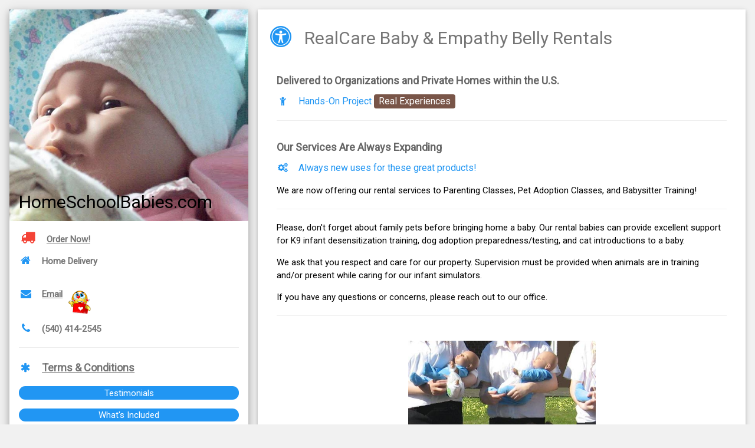

--- FILE ---
content_type: text/html
request_url: https://homeschoolbabies.com/expect/
body_size: 2928
content:
<!DOCTYPE html>
<html>
<head>
<title>RealCare Baby Think It Over and Empathy Belly -Home Project Rentals</title>
<link rel="shortcut icon" href="https://homeschoolbabies.com/realcareico.ico">
<meta name="robots" content="index, follow"> 

<script async src="//pagead2.googlesyndication.com/pagead/js/adsbygoogle.js"></script>
<script>
  (adsbygoogle = window.adsbygoogle || []).push({
    google_ad_client: "ca-pub-8047826846438112",
    enable_page_level_ads: true
  });
</script>
 

<meta name="google-site-verification" content="8KnaEbtbzmD8ilxYmPuOlHbicmXd7p7j5Zns9GrDZWk" />


<meta charset="UTF-8">

<meta name="keywords" content="realcare baby, empathy belly, infant simulator, newborn training,  dolls, baby think it over, realityworks, rentals, pet adoption, K9 training class, parenting skills, intelligent computerized baby, practice baby, parenting class baby, baby shower, robot, rent, hands on, parenting, baby bump, adults, homeschool, fake pregnancy belly, interactive doll, high school program, middle school project, teen pregnancy prevention, home delivery">
 
<meta name="description" content="RealCare Baby simulator and Empathy Belly rentals -Instant Parenting Experience.  Delivery to U.S. residents">

<meta name="viewport" content="width=device-width, initial-scale=1">
<link rel="stylesheet" href="https://www.w3schools.com/w3css/4/w3.css">
<link rel='stylesheet' href='https://fonts.googleapis.com/css?family=Roboto'>
<link rel="stylesheet" href="https://cdnjs.cloudflare.com/ajax/libs/font-awesome/4.7.0/css/font-awesome.min.css">
<style>
html,body,h1,h2,h3,h4,h5,h6 {font-family: "Roboto", sans-serif}
</style>
</head>
<body class="w3-light-grey">

<!-- Page Container -->
<div class="w3-content w3-margin-top" style="max-width:1400px;">

  <!-- The Grid -->
  <div class="w3-row-padding">
  
    <!-- Left Column -->
    <div class="w3-third">
    
      <div class="w3-white w3-text-grey w3-card-4">
        <div class="w3-display-container">
          <img src="https://homeschoolbabies.com/realcare.jpg" style="width:100%" alt="logo">
          <div class="w3-display-bottomleft w3-container w3-text-black">
            <h2>HomeSchoolBabies.com</h2>
          </div>
        </div>
        <div class="w3-container">
          <p><i class="fa fa-truck fa-fw w3-margin-right w3-xlarge w3-text-red"></i><a href="https://homeschoolbabies.com/order"><b>Order Now!</b></a></p>
          <p><i class="fa fa-home fa-fw w3-margin-right w3-large w3-text-blue"></i><b>Home Delivery</b></p>
          <p><i class="fa fa-envelope fa-fw w3-margin-right w3-large w3-text-blue"></i><a href="mailto:homeschoolbabies@yahoo.com?subject=RealCare Baby Rental"><b>Email</b></a> <img src="https://www.homeschoolbabies.com/email.gif" width=53 height=63>
</p>
          <p><i class="fa fa-phone fa-fw w3-margin-right w3-large w3-text-blue"></i><b>(540) 414-2545</b></p>
          <hr>

          <p class="w3-large"><b><i class="fa fa-asterisk fa-fw w3-margin-right w3-text-blue"></i><a href="https://homeschoolbabies.com/terms">Terms & Conditions</a></b></p>
          <p><a href="https://homeschoolbabies.com/testimonials" style="text-decoration:none"></p>
          <div class="w3-light-grey w3-round-xlarge">
            <div class="w3-container w3-center w3-round-xlarge w3-blue" style="width:100%">Testimonials</a></div>
          </div>
          <p><a href="https://homeschoolbabies.com/included" style="text-decoration:none"></p>
          <div class="w3-light-grey w3-round-xlarge">
            <div class="w3-container w3-center w3-round-xlarge w3-blue" style="width:100%">
              <div class="w3-center w3-text-white">What's Included</a></div>
            </div>
          </div>
          <p><a href="https://homeschoolbabies.com/grouprentals" style="text-decoration:none"></p>
          <div class="w3-light-grey w3-round-xlarge">
            <div class="w3-container w3-center w3-round-xlarge w3-blue" style="width:100%">Group Rentals</a></div>
          </div>
          <p><a href="https://homeschoolbabies.com/" style="text-decoration:none"></p>
          <div class="w3-light-grey w3-round-xlarge">
            <div class="w3-container w3-center w3-round-xlarge w3-blue" style="width:100%">Home Delivery Service</a></div>
          </div>
          <br>

          <p class="w3-large w3-text-theme"><b><i class="fa fa-globe fa-fw w3-margin-right w3-text-blue"></i>Nationwide Delivery</b></p>
          <p><a href="https://homeschoolbabies.com/aboutus" style="text-decoration:none"></p>
          <div class="w3-light-grey w3-round-xlarge">
            <div class="w3-round-xlarge w3-blue w3-center" style="height:24px;width:100%">About Us</a></div>
          </div>
          
	
          <br>
        </div>
      </div><br>

    <!-- End Left Column -->
    </div>

    <!-- Right Column -->
    <div class="w3-twothird">
    
      <div class="w3-container w3-card w3-white w3-margin-bottom">
        <h2 class="w3-text-grey w3-padding-16"><i class="fa fa-universal-access fa-fw w3-margin-right w3-xxlarge w3-text-blue"></i>RealCare Baby & Empathy Belly Rentals</h2>
        <div class="w3-container">
          <h5 class="w3-opacity"><b>Delivered to Organizations and Private Homes within the U.S.</b></h5>
          <h6 class="w3-text-blue"><i class="fa fa-child fa-fw w3-margin-right"></i>Hands-On Project <span class="w3-tag w3-brown w3-round">Real Experiences</span></h6>
          
          <hr>
        </div>
        <div class="w3-container">
          <h5 class="w3-opacity"><b>Our Services Are Always Expanding</b></h5>
          <h6 class="w3-text-blue"><i class="fa fa-gears fa-fw w3-margin-right"></i>Always new uses for these great products!</h6>
          <p>We are now offering our rental services to Parenting Classes, Pet Adoption Classes, and Babysitter Training!</p><hr>

<p>Please, don't forget about family pets before bringing home a baby. Our rental babies can provide excellent support for K9 infant desensitization training, dog adoption preparedness/testing, and cat introductions to a baby.</p>

<p>We ask that you respect and care for our property. Supervision must be provided when animals are in training and/or present while caring for our infant simulators.</p>

<p>If you have any questions or concerns, please reach out to our office.</p><hr>


        </div>
        <br>
<center><img src="https://homeschoolbabies.com/schoolrental.jpg" style="width:40%"></center>

        </div>
      </div>


        
      
        </div>


        </div>
      </div>

    <!-- End Right Column -->
    </div>
    
  <!-- End Grid -->
  </div>
  
  <!-- End Page Container -->
</div>


<br>
<font color=#f0f0f0>Available to Alabama, AL, Montana, MT, Nebraska, NE, Arizona, AZ, Nevada, NV, 
Arkansas, AR, New Hampshire, NH, California, CA, New Jersey, NJ, Colorado, CO, New Mexico, NM, Connecticut, CT, New York, NY, 
Delaware, DE, North Carolina, NC, Florida, FL, North Dakota, ND, Georgia, GA, Ohio, OH, Oklahoma, OK, Idaho, ID, Oregon, OR, 
Illinois, IL, Pennsylvania, PA, Indiana, IN, Rhode Island, RI, Iowa, IA, South Carolina, SC, Kansas, KS, South Dakota, SD,
Kentucky, KY, Tennessee, TN, Louisiana, LA, Texas, TX, Maine, ME, Utah, UT, Maryland, MD, Vermont, VT, Massachusetts, MA, WY, Virginia, VA,
Michigan, MI, Washington, WA, Missouri, MO, Wyoming. Minnesota, MN, West Virginia, WV, Mississippi, MS, Wisconsin, WI.</font>

<br><center>We are not affiliated with or sponsored by Realityworks</center>
<br>


<br>

<center><script type="text/javascript"><!--
google_ad_client = "ca-pub-8047826846438112";
/* Big Money */
google_ad_slot = "5816968286";
google_ad_width = 728;
google_ad_height = 90;
//-->
</script>
<script type="text/javascript"
src="https://pagead2.googlesyndication.com/pagead/show_ads.js"> 
</script>
</center>

<P>&nbsp;<P>  
<center>
<!-- Start Bravenet.com Service Code -->
<script type="text/javascript" src="https://pub5.bravenet.com/counter/code.php?id=408369&usernum=354800983&cpv=3"></script>
<!-- End Bravenet.com Service Code -->
</center> 
 <P>&nbsp;<P>  


 
<p style="color:#29088A;font-size:10px;font-weight:bold;text-align:center;">   
&copy; 2012-2025 www.HomeSchoolBabies.com. All rights reserved</p>

<footer>
<center><span id="siteseal"><script async type="text/javascript" src="https://seal.godaddy.com/getSeal?sealID=DarFaPCe27ShkmydqFSXj3F0ATTAAfrvrFPV2zu0LvKfwQyB2ygwX3ij71Qq"></script></span></center>
</footer>

</body><script>'undefined'=== typeof _trfq || (window._trfq = []);'undefined'=== typeof _trfd && (window._trfd=[]),_trfd.push({'tccl.baseHost':'secureserver.net'},{'ap':'cpsh-oh'},{'server':'p3plzcpnl508421'},{'dcenter':'p3'},{'cp_id':'10172619'},{'cp_cl':'8'}) // Monitoring performance to make your website faster. If you want to opt-out, please contact web hosting support.</script><script src='https://img1.wsimg.com/traffic-assets/js/tccl.min.js'></script></html>
<script>'undefined'=== typeof _trfq || (window._trfq = []);'undefined'=== typeof _trfd && (window._trfd=[]),_trfd.push({'tccl.baseHost':'secureserver.net'},{'ap':'cpsh-oh'},{'server':'p3plzcpnl508421'},{'dcenter':'p3'},{'cp_id':'10172619'},{'cp_cl':'8'}) // Monitoring performance to make your website faster. If you want to opt-out, please contact web hosting support.</script><script src='https://img1.wsimg.com/traffic-assets/js/tccl.min.js'></script></html>
 
 
 
 
 

--- FILE ---
content_type: text/html; charset=UTF-8
request_url: https://pub5.bravenet.com/counter/code.php?id=408369&usernum=354800983&cpv=3
body_size: 459
content:
ref=document.referrer;sw="none"; sd="none";sw=screen.width;sh=screen.height;sc=screen.colorDepth;
qs = "&ref="+escape(ref);
document.write('<scr' + 'ipt language="javascript" src="https://pub5.bravenet.com/counter/show.php?id=408369&usernum=354800983&cpv=3'+qs+'"></scr' + 'ipt>');

--- FILE ---
content_type: text/html; charset=utf-8
request_url: https://www.google.com/recaptcha/api2/aframe
body_size: 249
content:
<!DOCTYPE HTML><html><head><meta http-equiv="content-type" content="text/html; charset=UTF-8"></head><body><script nonce="k87X9WnA0_Yat7g4DkcWcQ">/** Anti-fraud and anti-abuse applications only. See google.com/recaptcha */ try{var clients={'sodar':'https://pagead2.googlesyndication.com/pagead/sodar?'};window.addEventListener("message",function(a){try{if(a.source===window.parent){var b=JSON.parse(a.data);var c=clients[b['id']];if(c){var d=document.createElement('img');d.src=c+b['params']+'&rc='+(localStorage.getItem("rc::a")?sessionStorage.getItem("rc::b"):"");window.document.body.appendChild(d);sessionStorage.setItem("rc::e",parseInt(sessionStorage.getItem("rc::e")||0)+1);localStorage.setItem("rc::h",'1769413861209');}}}catch(b){}});window.parent.postMessage("_grecaptcha_ready", "*");}catch(b){}</script></body></html>